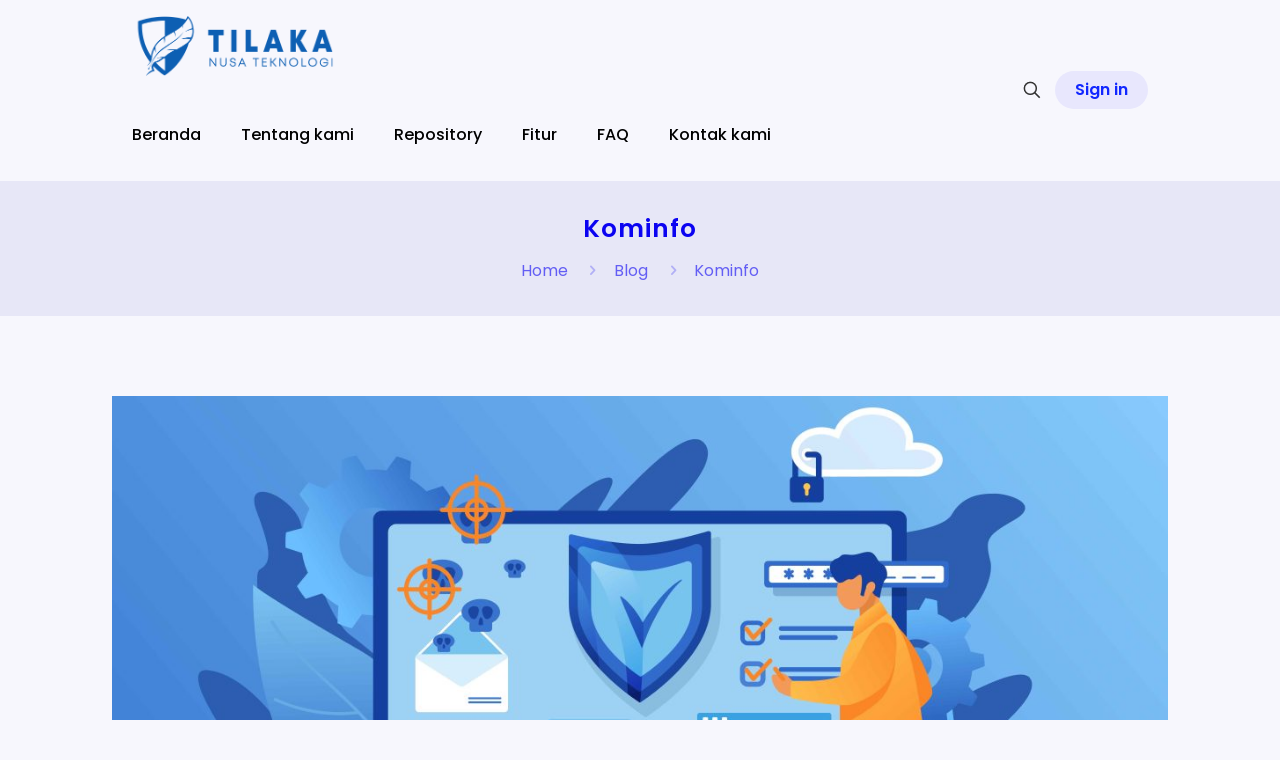

--- FILE ---
content_type: text/css
request_url: https://tilaka.id/wp-content/uploads/betheme/css/post-166.css?ver=1769352459
body_size: 175
content:
.mcb-section .mcb-wrap .mcb-item-a45c46737 .blog_slider_ul li .desc h4{font-size:24px;line-height:44px;}.mcb-section .mcb-wrap .mcb-item-9171cd84f .blog_slider_ul li .desc h4{font-size:24px;line-height:44px;}.mcb-section .mcb-wrap .mcb-item-bbe54c7fb .blog_slider_ul li .desc h4{font-size:24px;line-height:44px;}@media(max-width: 959px){}@media(max-width: 767px){}

--- FILE ---
content_type: image/svg+xml
request_url: https://tilaka.id/wp-content/themes/betheme/muffin-options/svg/placeholders/image.svg
body_size: 304
content:
<svg id="Layer_1" data-name="Layer 1" xmlns="http://www.w3.org/2000/svg" viewBox="0 0 38 26"><defs><style>.cls-1{fill:#dde3e9;}.cls-2{fill:#f9f9f9;}</style></defs><rect class="cls-1" width="38" height="26"/><path class="cls-2" d="M25.08,6.72a2.39,2.39,0,1,0,2.43,2.39A2.41,2.41,0,0,0,25.08,6.72Z"/><polygon class="cls-2" points="30.76 14.54 24.36 20.78 11.16 7.92 0 18.8 0 26 19 26 29.72 26 38 26 38 21.6 30.76 14.54"/></svg>